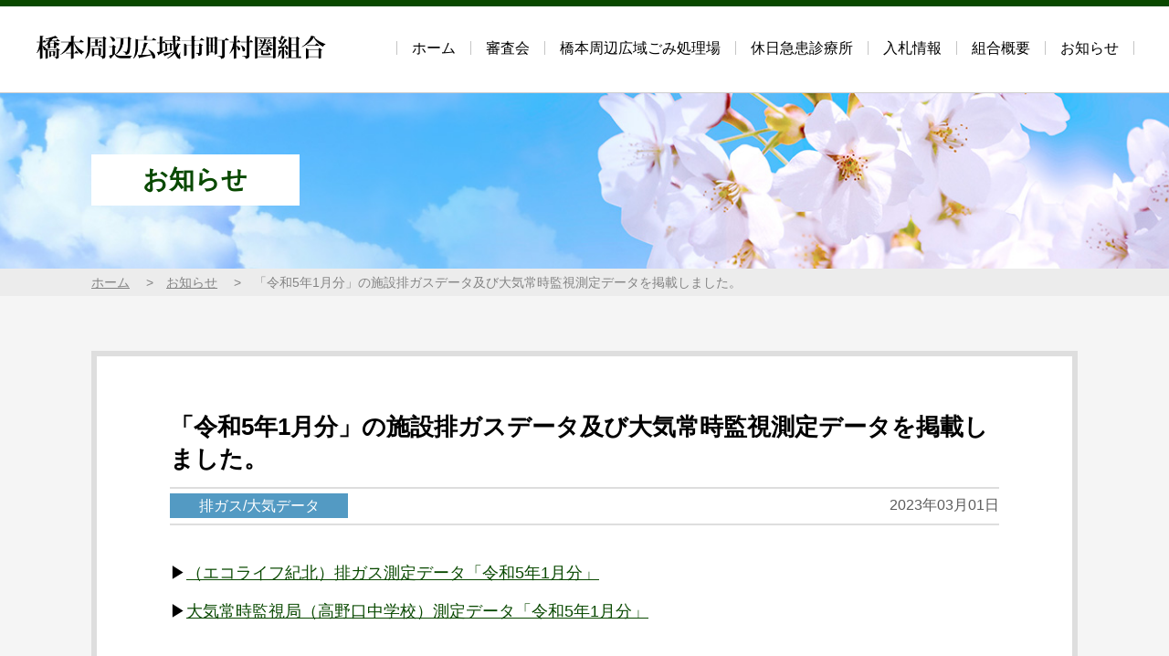

--- FILE ---
content_type: text/html; charset=UTF-8
request_url: http://www.hashimoto-kouiki.jp/news/index.php?AC=detail&p=167
body_size: 4344
content:
<!DOCTYPE html>
<html lang="ja">
<head>
<meta charset="UTF-8">
<meta name="viewport" content="width=device-width,user-scalable=no,initial-scale=1,maximum-scale=1">
<title>「令和5年1月分」の施設排ガスデータ及び大気常時監視測定データを掲載しました。｜橋本周辺広域市町村圏組合</title>
<link href="../css/common.css" rel="stylesheet" type="text/css" media="all" />
<link href="../css/news.css" rel="stylesheet" type="text/css" media="all" />
<link href="../script/jquery.loader/loader.css" rel="stylesheet"  type="text/css" media="all">
<script src="../script/jquery.js" type="text/javascript"></script> 
<script src="../script/jquery.scroll.js" type="text/javascript"></script> 
<script src="../script/jquery.loader/loader.min.js" type="text/javascript"></script> 
<script src="../script/common.js" type="text/javascript"></script> 
<script src="../script/acctag.js" type="text/javascript"></script>
<!-- Global site tag (gtag.js) - Google Analytics -->
<script async src="https://www.googletagmanager.com/gtag/js?id=G-7WRFQZ7YJQ"></script>
<script>
  window.dataLayer = window.dataLayer || [];
  function gtag(){dataLayer.push(arguments);}
  gtag('js', new Date());

  gtag('config', 'G-7WRFQZ7YJQ');
</script>
</head>

<body>
<!-- headerAndMenuStart -->
<div id="loader"></div>
<div id="headerWrapper">
  <div id="header">
    <div id="logo"><a href="../index.html"><img src="../img/common/logo.png" alt="橋本周辺広域市町村圏組合" /></a></div>
    <div id="toggle" class="toggleClose"> <span class="bar" id="bar01"></span> <span class="bar" id="bar02"></span> <span class="bar" id="bar03"></span> </div>
  </div>
  <ul id="mainMenu">
    <li><a href="../index.html">ホーム</a></li>
    <li><a href="../committee/index.html">審査会</a></li>
    <li><a href="../disposal_site/index.html">橋本周辺広域ごみ処理場</a></li>
    <li><a href="../medical_office/index.html">休日急患診療所</a></li>
    <li><a href="../news/index.php?AC=list&ckey=3">入札情報</a></li>
    <li><a href="../union/index.html">組合概要</a></li>
    <li><a href="../news/index.php?AC=list&ckey=1">お知らせ</a></li>
  </ul>
</div>
<!-- /headerAndMenuEnd -->

<div id="contentsWrapper">
  <div class="pageTitleWrapper">
    <div class="pageTitle">
      <h1>お知らせ</h1>
    </div>
  </div>
  <div class="topicsPassWrapper">
    <ul class="topicsPass">
      <li><a href="../index.html">ホーム</a></li>
      <li><a href="http://www.hashimoto-kouiki.jp/news/index.php?AC=list">お知らせ</a></li>
      <li>「令和5年1月分」の施設排ガスデータ及び大気常時監視測定データを掲載しました。</li>
    </ul>
  </div>
  <div id="newsDetail" class="section">
    <div class="sectionInner scrollView">
      <h2><span class="detail-detailTitle">「令和5年1月分」の施設排ガスデータ及び大気常時監視測定データを掲載しました。</span></h2>
      <div id="newsDetailHeader">
        <div class="newsCategoryArea"> <span class="newsCategory" style="color: #FFFFFF; background: #539ac3;">排ガス/大気データ</span> </div>
        <div class="newsDate detail-detailDate">2023年03月01日</div>
      </div>
      <div class="detail detail-detail"><p>▶<a href="http://www.hashimoto-kouiki.jp/websystem/-db/cf0e49ec-70c7-4d32-b004-1ed232fdae53.pdf" target="_blank">（エコライフ紀北）排ガス測定データ「令和5年1月分」</a></p>
<p>▶<a href="http://www.hashimoto-kouiki.jp/websystem/-db/8db5e18d-4f07-41cd-bc54-063ed2aa4c49.pdf" target="_blank">大気常時監視局（高野口中学校）測定データ「令和5年1月分」</a></p>
</div>
    </div>


    <div class="moreInformation"><a href="http://www.hashimoto-kouiki.jp/news/index.php?AC=list">一覧に戻る</a></div>
  </div>
</div>
<!-- /contentsWrapper --> 

<!-- footerStart -->
<div id="footer">
  <dl>
    <dt><img src="../img/common/logo.png" alt="橋本周辺広域市町村圏組合"></dt>
  </dl>
</div>
<!-- /footer -->
<div id="copyright">&copy; 橋本周辺広域市町村圏組合</div>
<div id="toTop"><a href="#"><img src="../img/common/toTop.png" alt="ページ上部へ" /></a></div>
<div id="loader-bg">
  <div id="loading"><img src="../img/common/loading.svg"></div>
</div>
<!-- /footerEnd -->
</body>
</html>

--- FILE ---
content_type: text/css
request_url: http://www.hashimoto-kouiki.jp/css/common.css
body_size: 20243
content:
@charset "utf-8";
@import url("reset.css");
@import url(https://fonts.googleapis.com/icon?family=Material+Icons);
html {}
body {
  font-family: "游ゴシック Medium", "Yu Gothic Medium", "游ゴシック体", YuGothic, sans-serif;
  margin: auto;
  font-size: 1.1em;
}
@media only screen and (max-width: 560px) {
  body {
    font-size: 0.85em;
    padding-top: 63px;
    min-width: inherit;
  }
}
img {
  border: none;
}
.material-icons {
  vertical-align: middle;
  font-size: 1.25em !important;
  color: #9B9B9B;
}
table {
  border-collapse: collapse;
}
iframe {
  display: block;
}
a {
  color: #094900;
}
a:hover {
  text-decoration: none;
  opacity: 0.7;
  filter: alpha(opacity=70);
  transition: 0.3s;
}
#headerWrapper {
  width: 100%;
  margin: 0;
  padding: 28px 3%;
  top: 0px;
  left: 0px;
  background: #FFF;
  overflow: hidden;
  position: fixed;
  z-index: 9999;
  box-sizing: border-box;
  border-top: 7px solid #094900;
  border-bottom: 1px solid #CDCDCD;
}
@media only screen and (max-width: 560px) {
  #headerWrapper {
    overflow: visible !important;
    padding: 15px 3%;
    border-top: 3px solid #094900;
  }
}
#header {}
@media only screen and (max-width: 560px) {
  #header {
    z-index: 99999 !important;
  }
}
#logo {
  width: 320px;
  float: left;
}
@media only screen and (max-width: 560px) {
  #logo {
    width: 250px;
  }
}
#logo img {
  width: 100%;
}
@media only screen and (max-width: 560px) {
  #logo img {}
}
#toggle {
  display: none;
}
@media only screen and (max-width: 560px) {
  #toggle {
    display: block;
    width: 18px;
    height: 15px;
    margin: 0;
    position: fixed;
    cursor: pointer;
    float: none;
    top: 25px;
    left: 90%;
    z-index: 400;
  }
}
#toggle .bar {
  display: inline-block;
  width: 100%;
  height: 3px;
  background-color: #b4b4b5;
  position: absolute;
  left: 0;
  transition: .15s ease-in-out;
  border-radius: 1px;
  z-index: 500;
}
#bar01 {
  top: 0;
}
#bar02 {
  top: 6px;
}
#bar03 {
  top: 12px;
}
.active #bar01 {
  top: 7px;
  transform: rotate(45deg);
}
.active #bar02 {
  width: 0;
}
.active #bar03 {
  top: 7px;
  transform: rotate(-45deg);
}
#mainMenu {
  margin: 10px auto 0 auto;
  padding: 0;
  list-style: none;
  display: table;
  box-sizing: border-box;
  float: right;
  font-size: 0.9em;
}
@media only screen and (max-width: 560px) {
  #mainMenu {
    margin: 0 auto !important;
    overflow: auto;
    width: 100%;
    height: auto;
    display: none;
    float: none;
    position: fixed;
    top: 60px;
    left: 0;
    text-align: left;
    font-size: 1.2em;
    z-index: 10000;
    background: #FFF;
    padding: 0;
    border-bottom: 1px solid #CDCDCD;
  }
}
#mainMenu li {
  margin: 0;
  padding: 0;
  display: table-cell;
  white-space: nowrap;
  line-height: 1em;
  box-sizing: border-box;
  vertical-align: middle;
}
@media only screen and (max-width: 560px) {
  #mainMenu li {
    display: block !important;
    float: none;
    width: 100% !important;
    margin: 0 !important;
    padding: 0 !important;
    border-right: none !important;
    border-top: 1px solid #CDCDCD;
  }
}
#mainMenu li a {
  text-decoration: none;
  white-space: nowrap;
  display: block;
  text-align: center;
  margin: 0;
  padding: 0 1em;
  border-right: 1px solid #C5C5C5;
  color: #000;
}
#mainMenu li:first-of-type a {
  border-left: 1px solid #C5C5C5;
}
@media only screen and (max-width: 560px) {
  #mainMenu li a {
    display: block;
    padding: 15px 5% !important;
    text-align: left !important;
    font-size: 0.8em;
    border-right: none !important;
    background: url("../img/common/onePoint01.png") no-repeat 95% center !important;
    background-size: 1em !important;
  }
}
#mainMenu li a:hover {
  text-decoration: underline;
}
/*================================================
  .contentsWrapper
================================================*/
#contentsWrapper {
  overflow: auto;
  margin: 100px auto 0 auto;
  padding: 0 0 100px 0;
  overflow: hidden;
  background: #F5F5F5;
}
@media only screen and (max-width: 560px) {
  #contentsWrapper {
    width: auto;
    margin: 0 auto;
    padding: 0 0 80px 0;
  }
}
/*================================================
  h1,h2,h3...
================================================*/
h1 {}
@media only screen and (max-width: 560px) {
  h1 {}
}
h2 {
  position: relative;
  padding: 0.75em 1.25em;
  border: 1px solid #687B64;
  border-bottom: 4px solid #094900;
  background: #FFF;
  margin: 2em 0;
}
@media only screen and (max-width: 560px) {
  h2 {
    margin: 0 0 1em 0;
  }
}
h2:before, h2:after {
  position: absolute;
  left: 0;
  width: 100%;
  content: '';
  border-top: 1px solid #C8C8C8;
}
h2:before {
  top: 6px;
}
h2:after {
  bottom: 6px;
}
@media only screen and (max-width: 560px) {
  h2 {}
}

h3 {
  padding: 0.5em 0;
  margin: 2em 0 1.25em 0;
  border-bottom: 1px solid #767676;
}
@media only screen and (max-width: 560px) {
  h3 {
    margin: 1.25em 0;
  }
}

ul.default {
  margin: 0;
  padding: 0;
  list-style: none;
}
ul.default > li {
  margin: 0;
  padding: 0 0 0 1em;
  background: url("../img/common/onePoint04.png") no-repeat;
  background-position: 0 0.55em;
  background-size: 6px;
}
ul.default > li:first-child {
  margin-top: 0;
}
ol.default {
  margin: 0.8em 0;
  padding: 0 0 0 1.5em;
}
ol.default > li {
  margin: 0.3em 0;
  padding: 0 0 0 0.5em;
}
ol.default > li:first-child {
  margin-top: 0;
}

ul.listAbreast {
  display: flex;
  flex-wrap: wrap;
}

ul.listAbreast li {
  margin-right: 2em;
}

/*================================================
  table
================================================*/
table.default {
  margin: 0;
  border-collapse: separate;
  border-spacing: 1px;
  border-top: 1px solid #C3CFBB;
  width: 100%;
}
table.default .forMobile {
  display: none;
}
@media only screen and (max-width: 560px) {
  table.default .forMobile {
    display: table;
  }
}
table.default > tbody > tr > th {
  background: #E6F1DE;
  vertical-align: middle;
  text-align: left;
  font-weight: normal;
  padding: 10px 25px;
  border-bottom: 1px solid #C3CFBB;
  white-space: nowrap;
}
@media only screen and (max-width: 560px) {
  table.default > tbody > tr > th {
    display: block;
    padding: 10px 1em;
  }
}
table.default > tbody > tr > td {
  vertical-align: middle;
  text-align: left;
  margin: 0;
  padding: 10px 25px;
  background-color: #FFF;
  border-bottom: 1px solid #C3CFBB;
}
@media only screen and (max-width: 560px) {
  table.default > tbody > tr > td {
    display: block;
    padding: 10px 1em;
  }
}
table th.center, table td.center {
  text-align: center;
}
table th.num, table td.num {
  text-align: right !important;
}
table.innerTable td {
  vertical-align: top;
  padding-left: 2em;
}
@media only screen and (max-width: 560px) {
  table.innerTable td {
    padding-left: 0.75em;
  }
}
table.innerTable td:first-of-type {
  padding-left: 0;
}


.tableWrapper {
  margin: 25px auto;
  padding: 0;
}
@media only screen and (max-width: 560px) {
  .tableWrapper {
    overflow: auto;
    width: 100%;
    font-size: 0.8em;
    -webkit-overflow-scrolling: touch;
  }
}
.overTableBg {
  padding-bottom: 28px;
  background: url(../img/common/touch-slide.png) no-repeat center bottom;
  background-size: 80px 25px;
}

/*================================================
 class
================================================*/
.fontBlack {
  color: #000;
}
.fontBlue {
  color: #0068B7;
}
.fontRed {
  color: #C00;
}
.fontGreen {
  color: #59c6c6;
}
.fontPink {
  color: #fe94d9;
}
.fontGray {
  color: #999;
}
.fontGold {
  color: #968848;
}
.small {
  font-size: 0.8em;
}
.big {
  font-size: 1.2em;
}
img.round {
  border-radius: 8px;
  -webkit-border-radius: 8px;
  -moz-border-radius: 8px;
}
img.block {
  display: block;
}
img.fullSize {
  display: block;
  width: 100%;
}
.mobileBlock {}
@media only screen and (max-width: 560px) {
  .mobileBlock {
    display: block;
  }
}
.mobileNone {}
@media only screen and (max-width: 560px) {
  .mobileNone {
    display: none;
  }
}
.pcBlock {
  display: block;
}
@media only screen and (max-width: 560px) {
  .pcBlock {
    display: inline;
  }
}
.pcNone {
  display: none;
}
@media only screen and (max-width: 560px) {
  .pcNone {
    display: block;
  }
}
.pageTitleWrapper {
  background-repeat: no-repeat;
  background-size: cover;
  background-position: center;
  padding: 50px 0;
}
@media only screen and (max-width: 560px) {
  .pageTitleWrapper {
    padding: 10px 0;
  }
}
.pageTitle {
  width: 1080px;
  margin: auto;
}
@media only screen and (max-width: 560px) {
  .pageTitle {
    width: auto;
    margin: 5%;
    text-align: center;
  }
}
.pageTitle h1 {
  display: inline-block;
  background: #FFF;
  color: #094900;
  padding: 0.5em 2em;
  font-size: 1.6em;
  line-height: 1em;
}
@media only screen and (max-width: 560px) {
  .pageTitle h1 {
    margin: auto !important;
    font-size: 1.2em;
  }
}

.topicsPassWrapper {
  background: #ececec;
}
@media only screen and (max-width: 560px) {
  .topicsPassWrapper {
    padding: 0 5%;
  }
}
.topicsPass {
  width: 1080px;
  font-size: 0.8em;
  margin: 0 auto 60px auto;
  padding: 8px 0;
  line-height: 1em;
}
@media only screen and (max-width: 560px) {
  .topicsPass {
    width: auto;
    margin: 0 auto 30px auto;
  }
}
.topicsPass, .topicsPass a, .topicsPass a:visited {
  color: #838383;
}
.topicsPass li {
  display: inline-block;
  margin: 0;
  padding: 0 1em 0 0;
}
.topicsPass li:before {
  content: ">　";
}
.topicsPass li:first-child:before {
  content: none;
}

.section {
  margin: 40px auto;
  padding: 0 !important;
  width: 100%;
  box-sizing: border-box;
}
@media only screen and (max-width: 560px) {
  .section {
    padding: 0 5% !important;
  }
}

.section .sectionInner {
  width: 100%;
  max-width: 1080px;
  margin: 20px auto 0 auto;
  overflow: hidden;
  padding: 0;
  box-sizing: border-box;
}
@media only screen and (max-width: 1000px) {
  .section .sectionInner {
  }
}
.section .sectionInner:first-child {
  margin: 0 auto;
}
.f-left {
  float: left;
}
@media only screen and (max-width: 560px) {
  .f-left {
    float: none;
  }
}
.f-right {
  float: right;
}
@media only screen and (max-width: 560px) {
  .f-right {
    float: none;
  }
}
.hSepareteWrapper {
  overflow: hidden;
}
.left {
  width: 48%;
  float: left;
}
@media only screen and (max-width: 560px) {
  .left {
    width: auto;
    float: none;
    margin: 25px auto;
  }
}
.right {
  width: 48%;
  float: right;
}
@media only screen and (max-width: 560px) {
  .right {
    width: auto;
    float: none;
    margin: 25px auto;
  }
}
.textRight {
  text-align: right;
}
.textCenter {
  text-align: center;
}
.textLeft {
  text-align: left;
}
.button {
  text-align: center;
  margin: 3em 0;
}
.button a, .button input {
  background: rgb(21, 35, 104);
  background: linear-gradient(0deg, rgba(21, 35, 104, 1) 0%, rgba(16, 103, 176, 1) 100%);
  color: #FFF;
  padding: 0.5em 2.5em;
  text-decoration: none;
  white-space: nowrap;
  display: inline;
  margin: auto;
  line-height: 1em;
  border: none;
}
.button a {
  white-space: nowrap;
}
.button a:hover, .button input:hover {
  opacity: 0.7;
  filter: alpha(opacity=70);
  transition: 0.3s;
}
.hints {
  font-size: 0.9em;
  color: #828282;
}
div.notice {
  background-color: #FFEEEE;
  border: 1px solid #FFCCCC;
  margin: 20px 0;
  padding: 10px 20px;
}
@media only screen and (max-width: 560px) {
  div.notice {
    font-size: 0.8em;
    line-height: 1.2em;
    padding: 5px 10px;
  }
}
.moreInformation {
  overflow: hidden;
  margin: 20px 0;
  text-align: center;
}
.moreInformation a, .moreInformationLeft a, .moreInformationRight a {
  background: #094900;
  color: #FFF;
  padding: 0.75em 2.5em;
  text-decoration: none;
  font-size: 1.2em;
  white-space: nowrap;
  display: inline-block;
  margin: auto;
  line-height: 1em;
  border-radius: 2em;
}
.moreInformation a:hover {
  opacity: 0.8;
}
.moreInformationLeft {
  text-align: left;
}
.moreInformationRight {
  text-align: right;
}

.moreInformation .material-icons, .moreInformationLeft .material-icons, .moreInformationRight .material-icons {
  color: #FFF !important;
}

.gmap {
  display: block;
  width: 100%;
  height: 450px;
  border: 10px solid #E3E5E1;
  box-sizing: border-box;
  margin-bottom: 40px;
  background: #FFF;
}

/*================================================
 imgLayout
================================================*/
/* PC中央 MOBILE幅100% */
.imgLayout-noriseze-full {
  text-align: center;
  margin: 1em auto;
}
@media only screen and (max-width: 560px) {
  .imgLayout-noriseze-full img {
    max-width: 100%;
    display: block;
    margin: auto;
  }
}
/* PC中央 MOBILEスクロール*/
.imgLayout-noriseze-scroll {
  text-align: center;
  margin: 1em auto;
}
@media only screen and (max-width: 560px) {
  .imgLayout-noriseze-scroll {
    overflow: auto;
    width: 100%;
    text-align: left;
    -webkit-overflow-scrolling: touch;
    padding-bottom: 28px;
    background: url(../img/common/touch-slide.png) no-repeat center bottom;
    background-size: 80px 25px;
  }
}
/* PC100%  MOBILE幅100% */
.imgLayout-full-full img {
  text-align: center;
  margin: 1em auto;
  max-width: 100%;
  display: block;
}
@media only screen and (max-width: 560px) {
  .imgLayout-full-full img {}
}
/* PC右配置 MOBILE中央*/
.imgLayout-right-centerfull {
  float: right;
  width: 30%;
  margin: 0 0 15px 3%;
}
@media only screen and (max-width: 560px) {
  .imgLayout-right-centerfull {
    float: none;
    width: 100%;
    margin: auto;
    text-align: center;
  }
}
.imgLayout-right-centerfull img {
  max-width: 100%;
  display: block;
  margin: auto;
}
/* PC右配置 MOBILE右配置*/
.imgLayout-right-right {
  float: right;
  width: 30%;
  margin: 0 0 15px 3%;
}
@media only screen and (max-width: 560px) {
  .imgLayout-right-right {}
}
.imgLayout-right-right img {
  max-width: 100%;
  display: block;
  margin: auto;
}
/* PC左配置 MOBILE中央*/
.imgLayout-left-centerfull {
  float: left;
  width: 30%;
  margin: 0 3% 15px 0;
}
@media only screen and (max-width: 560px) {
  .imgLayout-left-centerfull {
    float: none;
    width: 100%;
    margin: auto;
    text-align: center;
  }
}
.imgLayout-left-centerfull img {
  max-width: 100%;
  display: block;
  margin: auto;
}
/* PC左配置 MOBILE左配置*/
.imgLayout-left-left {
  float: left;
  width: 30%;
  margin: 0 3% 15px 0;
}
@media only screen and (max-width: 560px) {
  .imgLayout-left-left {}
}
.imgLayout-left-left img {
  max-width: 100%;
  display: block;
  margin: auto;
}
/*================================================
  pageMenu
================================================*/
#pageMenuList {
  display: -webkit-box;
  display: -ms-flexbox;
  display: flex;
  -ms-flex-wrap: wrap;
  flex-wrap: wrap;
  margin: 0;
  padding: 0;
  list-style: none;
}
@media only screen and (max-width: 560px) {
  #pageMenuList {
    display: block;
  }
}
#pageMenuList a {
  display: block;
  background-repeat: no-repeat;
  background-size: cover;
  background-position: center;
  width: 49%;
  box-sizing: border-box;
  margin-bottom: 25px;
  color: #FFF;
  text-decoration: none;
}
@media only screen and (max-width: 560px) {
  #pageMenuList a {
    width: auto;
    box-sizing: border-box;
    margin-bottom: 25px;
  }
}
#pageMenuList a:hover {
  transform: scale(0.98);
}
#pageMenuList a:nth-child(even) {
  margin-left: 2%;
}
@media only screen and (max-width: 560px) {
  #pageMenuList a:nth-child(even) {
    margin-left: 0;
  }
}
#pageMenuList a li {
  margin: 0;
  padding: 80px 50px 60px 50px;
  background: rgba(0, 0, 0, 0.6);
}
@media only screen and (max-width: 560px) {
  #pageMenuList a li {
    padding: 30px 5% 20px 5%;
  }
}
#pageMenuList a li dl {
  margin: 0;
  padding: 0;
  text-align: center;
}
#pageMenuList a li dt {
  margin: 0 0 8px 0;
  padding: 1em 0;
  font-size: 1.3em;
  border: 2px solid #FFF;
  letter-spacing: 0.1em;
  text-align: center;
  line-height: 1em;
}
#pageMenuList a li dd {
  margin: 0 auto;
  padding: 0;
}
#pageMenuList a li dd.button {
  background: url("../img/common/onePoint03.png") no-repeat 95% center #094900;
  background-size: 5px;
  display: inline-block;
  margin: 1.5em 0 0 0;
  font-size: 0.8em;
  padding: 0.5em 2em 0.5em 1.5em;
  line-height: 1em;
}
.pageMenuList {
  display: -webkit-box;
  display: -ms-flexbox;
  display: flex;
  -ms-flex-wrap: wrap;
  flex-wrap: wrap;
  margin: 0;
  padding: 0;
  list-style: none;
}
@media only screen and (max-width: 560px) {
  .pageMenuList {}
}
.pageMenuList a {
  display: block;
  background-repeat: no-repeat;
  background-size: cover;
  background-position: center;
  width: 32%;
  box-sizing: border-box;
  margin: 0 0 20px 2%;
  color: #FFF;
  text-decoration: none;
}
@media only screen and (max-width: 560px) {
  .pageMenuList a {
    width: 49%;
    margin: 0 0 10px 0;
  }
}
.pageMenuList a:hover {
  transform: scale(0.98);
}
.pageMenuList a:nth-child(3n+1) {
  margin-left: 0;
}
@media only screen and (max-width: 560px) {
  .pageMenuList a:nth-child(3n+1) {}
}
.pageMenuList a:nth-child(even) {}
@media only screen and (max-width: 560px) {
  .pageMenuList a:nth-child(even) {
    margin-left: 2% !important;
  }
}
.pageMenuList a li {
  margin: 0;
  padding: 30px;
  background: rgba(0, 0, 0, 0.6);
}
@media only screen and (max-width: 560px) {
  .pageMenuList a li {
    padding: 30px 5% 20px 5%;
  }
}
.pageMenuList a li dl {
  margin: 0;
  padding: 0;
  text-align: center;
}
.pageMenuList a li dt {
  margin: 0 0 8px 0;
  padding: 1em 0;
  font-size: 1em;
  border: 1px solid #FFF;
  text-align: center;
  line-height: 1em;
}
@media only screen and (max-width: 560px) {
  .pageMenuList a li dt {
    font-size: 0.8em;
  }
}
.pageMenuList a li dd {
  margin: 0 auto;
  padding: 0;
}
.pageMenuList a li dd.button {
  display: none;
}

/*================================================
  #footer
================================================*/
#footer {
  background: url("../img/common/bg02.jpg");
  background-size: cover;
  padding: 75px 3% 55px 3%;
  overflow: hidden;
}
@media only screen and (max-width: 560px) {
  #footer {
    padding: 50px 0 30px 0;
  }
}
#footer dl {
  display: table;
  margin: auto;
}
@media only screen and (max-width: 560px) {
  #footer dl {
    max-width: 90% !important;
  }
}
#footer dt {
  display:  table-cell;
  vertical-align: top;
  padding: 0 25px;
  font-size: 1.3em;
  font-weight: bold;
}
@media only screen and (max-width: 560px) {
  #footer dt {
    display: table-row;
  }
}
#footer dl dt img {
  width: 350px;
}
@media only screen and (max-width: 560px) {
  #footer dl dt img {
    width: 70%;
  }
}
#footer dd {
  display: table-cell;
  vertical-align: middle;
  padding: 0 25px;
  font-size: 0.9em;
}
@media only screen and (max-width: 560px) {
  #footer dd {
    padding: 15px 0 0  0;
    margin: auto;
    font-size: 0.9em;
  }
}

#footer dd p:first-of-type {
  margin-top: 0;
}


#copyright {
  text-align: center;
  font-size: 0.9em;
  color: #FFF;
  background: #094900;
  padding: 1.5em 0;
}
@media only screen and (max-width: 560px) {
  #copyright {
    font-size: 0.8em;
  }
}
#toTop {
  position: fixed;
  bottom: 20px;
  right: 20px;
  z-index: 1000;
  opacity: 0.8;
}
@media only screen and (max-width: 560px) {
  #toTop {
    bottom: 10px;
    right: 10px;
  }
}
#toTop a {
  display: block;
}
@media only screen and (max-width: 560px) {
  #toTop a {}
}
#toTop a img {
  display: block;
  width: 80px;
}
@media only screen and (max-width: 560px) {
  #toTop a img {
    width: 50px
  }
}
#toTop a:hover {
  top: -2px;
  position: relative;
}
/*================================================
loader
================================================*/
#loader-bg {
  position: fixed;
  width: 100%;
  height: 100vh !important;
  top: 0px;
  left: 0px;
  background: #FFF;
  z-index: 1;
}
#loading {
  position: absolute;
  left: 48vw;
  left: -webkit-calc(50vw - 40px);
  left: calc(50vw - 40px);
  top: 50vh;
  height: 84px;
  animation: 1s linear infinite rotation;
}
@keyframes rotation {
  0% {
    transform: rotate(0);
  }
  100% {
    transform: rotate(360deg);
  }
}
@media only screen and (max-width: 560px) {
  #loading {
    top: 45vh;
  }
}
#loading img {
  width: 80px !important;
  height: 80px !important;
}

--- FILE ---
content_type: text/css
request_url: http://www.hashimoto-kouiki.jp/css/news.css
body_size: 6043
content:
/** resetStart **/

.pageTitleWrapper {
  background-image: url("../img/news/pageTitleBg.jpg");
}

/** resetEnd **/

#newsCategoryList {
  margin-bottom: 40px;
  padding: 15px 30px;
  overflow: hidden;
  background: #FFF;
  border-radius: 8px;
  display: flex;
  justify-content: center;
  flex-wrap: nowrap;
  border: 1px solid #CCCCCC;
  box-sizing: border-box;
}
@media only screen and (max-width: 640px) { /** forMobile **/
  #newsCategoryList {
    padding: 10px 5px;
  }
}

#newsCategoryList dt {
  margin: 0;
  padding: 10px 0.5em 0 0;
  white-space: nowrap;
  font-size: 13px;
}
@media only screen and (max-width: 640px) { /** forMobile **/
  #newsCategoryList dt {
    display: none;
  }
}

#newsCategoryList dd {
  margin: 0;
  padding: 0;
}

#newsCategoryList dd ul {
  display: flex;
  flex-wrap: wrap;
  margin: 0;
  padding: 0;
}
@media only screen and (max-width: 640px) { /** forMobile **/
  #newsCategoryList dd ul {
    justify-content: center;
  }
}

#newsCategoryList dd li {
  background-color: #555;
  border: 1px solid #dddddd;
  display: inline-block;
  width: 11em;
  line-height: 1em;
  text-align: center;
  padding: 0;
  cursor: pointer;
  color: #FFF;
  font-size: 0.8em;
  font-weight: 300 !important;
  margin: 2px;
  box-sizing: border-box;
  opacity: 0.25;
}
@media only screen and (max-width: 640px) { /** forMobile **/
  #newsCategoryList dd li {
  }
}

#newsCategoryList dd li:hover {
  opacity: 0.75;
}

#newsCategoryList dd li.active {
  opacity: 1;
}

#newsCategoryList dd li a {
  text-decoration: none;
  color: #FFF;
  display: block;
  padding: 10px 0;
}


#news {
}
@media only screen and (max-width: 560px) {
  #news {
  }
}

#news dl {
  margin:0;
  padding: 1.2em 0;
  overflow: hidden;
	border-bottom:1px dashed #bfbfbf;
}
@media only screen and (max-width: 560px) {
  #news dl {
    width: 100%;
    padding: 10px 0;
  }
}


#news h2+dl {
	border-top:1px dashed #bfbfbf;
}

#news dt {
  margin:0;
	float:left;
	width:160px;
  padding: 0;
}
@media only screen and (max-width: 560px) {
  #news dt {
    float: left;
    width:48%;
    font-weight: 600;
    white-space: nowrap;
  }
}

#news dt.newsCategory {
  margin: 2px 0 0 0;
	float: left;
	width: 11em;
  padding: 5px 0;
  background: #002063;
  color: #FFF;
  text-align: center;
  font-size: 0.8em;
  line-height: 1em;
}
@media only screen and (max-width: 560px) {
  #news dt.newsCategory {
    margin:0;
    float: right;
    font-weight: 600;
    white-space: nowrap;
  }
}


#news dd {
	float: right;
	width: 720px;
  margin: 0;
  box-sizing: border-box;
}
@media only screen and (max-width: 1080px) {
  #news dd {
    float: none;
    width: auto;
    clear: both;
  }
}
@media only screen and (max-width: 560px) {
  #news dd {
    float: none;
    width: auto;
    clear: both;
    margin: 0;
    padding: 0;
    padding: 5px 0 5px 0;
  }
}

/*================================================
  #move-list
================================================*/

.move-list {
  margin: 50px auto 80px auto;
  padding: 0;
  overflow: hidden;
  text-align: center;
}

.move-list a {
  display: inline-block;
  color: #000;
  background-color: #FFF;
  border: 1px solid #DEDEDE;
  padding: 1em 0;
  text-decoration: none;
  line-height: 1em;
  font-size: 1.2em;
  border-radius: 50%;
  box-sizing: border-box;
  width: 3em;
  height: 3em;
  vertical-align: middle;
}

.move-list a:link, .move-list a:visited {
  background-color:#FFF;
}

.move-list .prevnext {
  background-color: #C1D9BE !important;
  border: none !important;
  color: #FFF;
}

.move-list a:hover {
  color:#363636;
  background-color: #E7E7E7;
}

.move-list .now {
  color: #FFF !important;
  background-color: #094900 !important;
}




.noEntry {
  background: #FFF;
  width: 80%;
  border: 3px double #DEDEDE;
  margin: auto;
  padding: 5em 1em;
  text-align: center;
  font-size: 1.1em;
}

.noEntry a {
  font-size: 0.9em;
}



#newsDetail .sectionInner {
  background: #FFF;
  padding: 60px 80px;
  box-sizing: border-box;
  border: 6px solid #DEDEDE;
  width: auto;
}
@media only screen and (max-width: 1080px) {
  #newsDetail .sectionInner {
    box-sizing: border-box;
    margin-left: 3%;
    margin-right: 3%;
    padding: 40px 3%;
    box-sizing: border-box;
  }
}
@media only screen and (max-width: 560px) {
  #newsDetail .sectionInner {
    margin-left: 0;
    margin-right: 0;
  }
}

#newsDetail h2 {
  position: static;
  margin: 0 0 0.5em 0;
  padding: 0;
  border: none;
  background: none;
  font-size: 1.5em !important;
}
@media only screen and (max-width: 560px) {
  #newsDetail h2 {
    margin: 0 0 1em 0;
    font-size: 1.4em !important;
  }
}
#newsDetail h2:before, #newsDetail h2:after {
  display: none;
}

#newsDetail #newsDetailHeader {
  overflow: hidden;
  padding: 8px 0;
  border-top: 2px solid #dedede;
  border-bottom: 2px solid #dedede;
  margin-bottom: 40px;
}

#newsDetail #newsDetailHeader .newsCategoryArea {
  float: left;
}

#newsDetail #newsDetailHeader .newsCategory {
  padding: 5px 2em;
  font-size: 0.9em;
}
@media only screen and (max-width: 1080px) {
  #newsDetail #newsDetailHeader .newsCategory {
  }
}
@media only screen and (max-width: 560px) {
  #newsDetail #newsDetailHeader .newsCategory {
    padding: 5px 1em;
    font-size: 0.8em;
  }
}

#newsDetail #newsDetailHeader .newsDate {
  float: right;
  font-size: 0.9em;
  color: #5B5B5B;
}

#newsDetail h3 {
  margin: 2em auto 0.75em auto;
  padding: 0.75em 1em;
  line-height: 1em;
  font-size: 1.25em;
  font-weight: normal;
  color: #000;
  border: none;
  border: 1px solid #DEDEDE;
  border-bottom: 3px solid #094900;
}
@media only screen and (max-width: 560px) {
  #newsDetail h3 {
  }
}


#newsDetail .sectionInner img {
  text-align: center;
  margin: 0 auto;
  max-width: 100%;
  max-height: 800px;
  display: inline-block;
}

#newsDetail .sectionInner .button {
  text-align: left;
  font-size: 0.9em;
}

#newsDetail .sectionInner .button a, .button input {
  background:  url(../img/news/icon-file.png) no-repeat 95% center #0080cd;
  background-size: 18px;
}


--- FILE ---
content_type: text/css
request_url: http://www.hashimoto-kouiki.jp/script/jquery.loader/loader.css
body_size: 519
content:
/**********************
 *CSS Animations by:
 *http://codepen.io/vivinantony
***********************/
.spinner1 {
  width: 50px;
  height: 50px;
  position: relative;
}
.spinner1 img {
  width: 50px;
  height: 50px;
}

.spinner1 {
  -webkit-animation: rotate 0.8s infinite linear;
  animation: rotate 0.8s infinite linear;
  transform-origin: 25px 25px;
}
@-webkit-keyframes rotate { 100% { -webkit-transform: rotate(360deg) }}
@keyframes rotate { 100% { transform: rotate(360deg); -webkit-transform: rotate(360deg) }}


--- FILE ---
content_type: application/javascript
request_url: http://www.hashimoto-kouiki.jp/script/common.js
body_size: 4845
content:
window.onload = function(){  // ローディング画面をフェードアウトさせる
  $(function() {
    $("#loading").delay(100).fadeOut();
  });
}
$(function() {   //ロード中はコンテンツの高さをページの高さに合わせる
    var h = $(window).height();
    $('#loader-bg ,#loader').height(h).css('display','block');
});
$(window).on('load', function () {  //全ての読み込みが完了したら実行する
    $('#loader-bg').delay(500).fadeOut(500);
    $('#loader').delay(0).fadeOut(100);
});
$(function(){  //10秒たったらロードを終わらせる
    setTimeout('stopload()',10000);
});
function stopload(){
  $('#loader-bg').delay(500).fadeOut(500);
  $('#loader').delay(0).fadeOut(100);
}


/** Viewport切り替え **/
$(function(){
	// setViewport
	var tbView = 'width=1180px,maximum-scale=2.0,user-scalable=1';
	var spView = 'width=device-width,initial-scale=1.0,minimum-scale=1.0,maximum-scale=1.0,user-scalable=0';
	var pc_width = 1080;
	var sp_width = 560;
	var w = Math.max(document.documentElement.clientWidth, window.innerWidth || 0);
	var ratio;
	window.devicePixelRatio ? ratio = window.devicePixelRatio : ratio = 1 ;
	w = screen.width;
	// alert(w);
	// w = w / ratio;

	var device = (w < pc_width ? 'tb' : 'pc');
	if (w < sp_width) {
			device = 'sp';
	}
	// alert(w);
	if (device == 'tb') {
			$('head').prepend('<meta name="viewport" content="' + tbView + '" id="viewport">');
	}
	if (device == 'sp') {
			$('head').prepend('<meta name="viewport" content="' + spView + '" id="viewport">');
	}
});


/** スマートフォン メインメニュー **/
(function($){
	$(function() {
		$('#mainMenu').on('click', function() {
			$(this).toggleClass('active');
		});
	});
})(jQuery);

$(function () {
  $('#toggle').click(function() {
    if($(this).attr('class') == 'toggleClose'){
      $('#mainMenu').slideDown();
      $(this).removeClass();
      $(this).addClass('active');
    }else{
      $('#mainMenu').slideUp();
      $(this).removeClass();
      $(this).addClass('toggleClose');
    }
  });
});



/** topicsPassの複製 **/
$(function () {
var footerTopicsPass = $('.topicsPass').closest('ul').clone(true);
footerTopicsPass.addClass('footerTopicsPass'); // 複製したtopicsPassにクラス名追加
$('#footerWrapper').before(footerTopicsPass); // 対象要素の前にtopicsPass複製

  

/** fade **/
$(function() {
  $('.scrollView').on('inview', function(event, isInView, visiblePartX, visiblePartY) {
    if(isInView){
      $(this).stop().addClass('scrollViewAction');
    }
  });
});
$(function() {
  $('.fadeIn').on('inview', function(event, isInView, visiblePartX, visiblePartY) {
    if(isInView){
      $(this).stop().addClass('fadeInAction');
    }
  });
});

  

/** tableがオーバーフローした時に表示する案内 **/
var over_html = ''; // <div class="overTableAnnounce">OverFlow!</div>
overTheTable();
var timer = false;
$(window).resize(function() {
    if (timer !== false) {
        clearTimeout(timer);
    }
    timer = setTimeout(function() {
        overTheTable();
    }, 200);
});

function overTheTable() {
    if ($(window).width() <= 640) {
        var tw = $('.tableWrapper');
        $.each(tw, function(){
//        var trs = $('.tableWrapper table').find('tr');
//        var table_width = 0;
//        $.each(trs, function(){
//            if ($(this).find('th')[0]) {
//                var th = $(this).find('th')[0];
//                table_width += $(th).prop('offsetWidth');
//            }
//        });
        var target = $(this).find('table')[0];
        var tr = $(target).find('tr')[0];
        var ths = $(tr).find('th');
        var tds = $(tr).find('td');
        var table_width = 0;
        $.each(ths, function(){
            table_width += $(this).prop('offsetWidth');
        });
        $.each(tds, function(){
            table_width += $(this).prop('offsetWidth');
        });
        // remove line width
        table_width -= 3;
        var sc_table_width = $(this).width();

        if (table_width > sc_table_width) {
            if(!$(this).find('.overTableAnnounce').size()){
                if (over_html) {
                    $(target).after(over_html);
                }
                $(this).addClass('overTableBg');
            }
        } else {
            $(this).find('.overTableAnnounce').remove();
            $(this).removeClass('overTableBg');
        }
        });
    } else {
        $('.overTableAnnounce').remove();
        $('.tableWrapper').removeClass('overTableBg');
    }
}
});


/** pageMenuの複製 **/
$(function () {
  var footerPageMenu = $('#pageMenu').closest('div').clone(true);
  footerPageMenu.addClass('footerPageMenu'); // 複製したpageMenuにクラス名追加
  $('#footerPageMenuArea').before(footerPageMenu); // 対象要素の前にpageMenu複製
});


--- FILE ---
content_type: application/javascript
request_url: http://www.hashimoto-kouiki.jp/script/jquery.loader/loader.min.js
body_size: 1293
content:
/*--------------------------------------------------------------------
 *JAVASCRIPT "FakeLoader.js"
 *Version:    1.1.0 - 2014
 *author:     Jo�Bo Pereira
 *website:    http://www.joaopereira.pt
 *Licensed MIT
-----------------------------------------------------------------------*/
!function(i){function s(){var s=i(window).width(),c=i(window).height(),d=i(".fl").outerWidth(),e=i(".fl").outerHeight();i(".fl").css({position:"absolute",left:s/2-d/2,top:c/2-e/2})}i.fn.fakeLoader=function(c){var d=i.extend({timeToHide:1200,pos:"fixed",top:"0px",left:"0px",width:"100%",height:"100%",zIndex:"99999",bgColor:"#2ecc71",spinner:"spinner7",imagePath:""},c),e='<div class="fl spinner1"><img src="https://www.ueshima-tks.co.jp/img/common/loading.png" alt="loading"></div>',o=i(this),h={position:d.pos,width:d.width,height:d.height,top:d.top,left:d.left};return o.css(h),o.each(function(){var i=d.spinner;o.html(e);""!=d.imagePath&&o.html('<div class="fl"><img src="'+d.imagePath+'"></div>'),s()}),setTimeout(function(){i(o).find('.fl').fadeOut(200);i(o).fadeOut(1000,function(){i("#loader").remove();});i("#mainVisual").addClass("openFadeInAction");},d.timeToHide),this.css({backgroundColor:d.bgColor,zIndex:d.zIndex})},i(window).load(function(){s(),i(window).resize(function(){s()})})}(jQuery);


--- FILE ---
content_type: image/svg+xml
request_url: http://www.hashimoto-kouiki.jp/img/common/loading.svg
body_size: 1033
content:
<?xml version="1.0" encoding="utf-8"?>
<!-- Generator: Adobe Illustrator 26.0.3, SVG Export Plug-In . SVG Version: 6.00 Build 0)  -->
<svg version="1.1" id="loader-1" xmlns="http://www.w3.org/2000/svg" xmlns:xlink="http://www.w3.org/1999/xlink" x="0px" y="0px"
	 viewBox="0 0 40 40" style="enable-background:new 0 0 40 40;" xml:space="preserve">
<style type="text/css">
	.st0{fill:#C4E8B5;enable-background:new    ;}
	.st1{fill:#094900;}
</style>
<path class="st0" d="M20,6.1C11.7,6.1,5.1,12.8,5.1,21c0,8.3,6.7,14.9,14.9,14.9S34.9,29.2,34.9,21S28.3,6.1,20,6.1z M20,34.9
	c-7.7,0-13.9-6.2-13.9-13.9S12.3,7.1,20,7.1S33.9,13.3,33.9,21S27.7,34.9,20,34.9z"/>
<path class="st1" d="M33.3,24.7l1.1,0.2c0.6-2.5,0.7-5.1,0-7.7l0,0l-1.1,0.4l0,0C34,19.9,33.9,22.3,33.3,24.7z">
<animateTransform  accumulate="none" additive="replace" attributeName="transform" attributeType="xml" calcMode="linear" dur="0.5s" fill="remove" from="0 20 21" repeatCount="indefinite" restart="always" to="360 20 21" type="rotate">
		</animateTransform>
</path>
</svg>


--- FILE ---
content_type: application/javascript
request_url: http://www.hashimoto-kouiki.jp/script/jquery.scroll.js
body_size: 1207
content:
$(function() {
	var showFlag = false;
	var topBtn = $('#toTop');	
	topBtn.css('bottom', '-100px');
	var showFlag = false;
	//�X�N���[����100�ɒB������{�^���\��
	$(window).scroll(function () {
		if ($(this).scrollTop() > 100) {
			if (showFlag == false) {
				showFlag = true;
				topBtn.stop().animate({'bottom' : '20px'}, 200); 
			}
		} else {
			if (showFlag) {
				showFlag = false;
				topBtn.stop().animate({'bottom' : '-100px'}, 200); 
			}
		}
	});
});

// �y�[�W�������N
$(function () {
  var headerHight = 80; //�w�b�_�̍���
  $('a[href^=#]').click(function(){
  var href= $(this).attr("href");
  var target = $(href == "#" || href == "" ? 'html' : href);
  var position = target.offset().top-headerHight; 
  $("html, body").animate({scrollTop:position}, 550, "swing");
  return false;
  });
});


// �y�[�W�O�����N
$(window).on('load', function() {
    var headerHight = 80; //�w�b�_�̍���
    if(document.URL.match("#")) {
    var str = location.href ;
    var cut_str = "#";
    var index = str.indexOf(cut_str);
    var href = str.slice(index);
    var target = href;
    var position = $(target).offset().top - headerHight;
    $("html, body").scrollTop(position);
    return false;
  }
});
